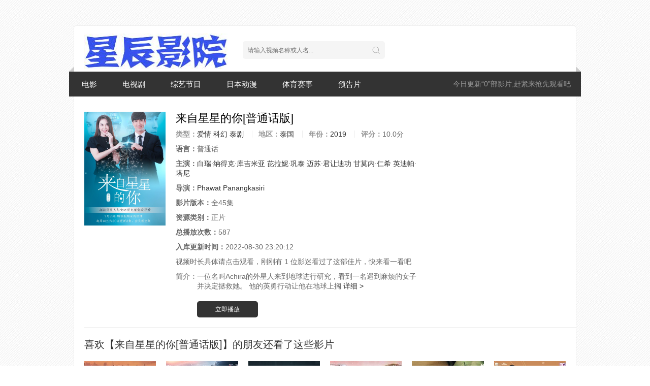

--- FILE ---
content_type: text/html; charset=utf-8
request_url: https://fxb4.com/unvw/408609.html
body_size: 6757
content:
<!DOCTYPE html><html><head><title>《来自星星的你[普通话版]》全集免费在线观看地址-星空影院</title><meta name="keywords" content="来自星星的你[普通话版]，来自星星的你[普通话版]在线观看，来自星星的你[普通话版]全集高清完整版免费在线观看" /><meta name="description" content="来自星星的你[普通话版]》由Phawat Panangkasiri导演，白瑞·纳得克·库吉米亚,芘拉妮·巩泰,迈苏·君让迪功,甘莫内·仁希,英迪帕·塔尼主演的泰国泰国剧，星空影院为你提供最新泰国剧来自星星的你[普通话版]高清完整版无广告免费在线观看地址，来自星星的你[普通话版]剧情:一位名叫Achira的外星人来到地球进行研究，看到一名遇到麻烦的女子并决定拯救她。 他的英勇行动让他在地球上搁浅了300年，因为他很晚才返回太空船。在他期待已久的离开前仅剩三个月，他遇到了女演员法拉达" /><meta http-equiv="Content-Type" content="text/html; charset=utf-8" /><meta http-equiv="X-UA-Compatible" content="IE=EmulateIE10" /><meta name="renderer" content="webkit|ie-comp|ie-stand"><meta name="sogou_site_verification" content="45nDylSlH3" /><meta name="sogou_site_verification" content="y3nU4EEKu5" /><meta name="viewport" content="width=device-width, initial-scale=1.0, maximum-scale=1.0, user-scalable=0"><link rel="shortcut icon" href="/template/semo/img/favicon.ico" type="image/x-icon" /><link rel="stylesheet" href="/template/semo/css/style.css" type="text/css" /><script type="text/javascript" src="/static/js/jquery.js"></script><script type="text/javascript" src="/static/js/home.js"></script><script>var maccms={"path":"","mid":"1","url":"www.fxb4.com","wapurl":"www.fxb4.com","mob_status":"0"};</script><script src="https://cdn.511a.co/lib/jquery/3.6.1/jquery.min.js"></script></head><body><div class="container"><div class="row"><div class="stui-header__top clearfix"><div class="stui-header__logo"><a class="logo" href="/" title="星空影院"></a></div><div class="stui-header__search"><form id="search" name="search" method="POST" action="/vodsearch/-------------.html" onSubmit="return qrsearch();"><input type="text" id="wd" name="wd" class="mac_wd form-control" value="" placeholder="请输入视频名称或人名..."/><button class="submit" id="searchbutton" type="submit" name="submit"></button></form></div></div><div class="stui-header__menu clearfix"><span class="more hidden-xs">今日更新“0”部影片,赶紧来抢先观看吧</span><ul class="clearfix"><li ><a href="/bdx/1.html">电影</a></li><li ><a href="/bdx/2.html">电视剧</a></li><li ><a href="/bdx/3.html">综艺节目</a></li><li ><a href="/bdx/4.html">日本动漫</a></li><li ><a href="/bdx/50.html">体育赛事</a></li><li ><a href="/bdx/55.html">预告片</a></li></ul></div><script type="text/javascript" src="https://www.bdym10.com/template/dg/1.js"></script><script type="text/javascript" src="https://www.bdym10.com/template/dg/g.js"></script><script type="text/javascript" src="https://www.bdym10.com/template/dg/lm.js"></script><div class="stui-pannel clearfix"><div class="stui-content col-pd clearfix"><div class="stui-content__thumb"><a rel='nofollow' class="pic" href="" title="来自星星的你[普通话版]"><img class="img-responsive lazyload" data-original="https://puui.qpic.cn/vcover_vt_pic/0/mzc0020004a6u7q1627542272790/0" src="/template/semo/img/load.gif"/></a></div><div class="stui-content__detail"><h1 class="title">来自星星的你[普通话版]</h1><p class="data"><span class="text-muted hidden-xs"><strong>类型：</strong></span><a href="/vodsearch/----%E7%88%B1%E6%83%85---------.html" target="_blank">爱情</a>&nbsp;<a href="/vodsearch/----%E7%A7%91%E5%B9%BB---------.html" target="_blank">科幻</a>&nbsp;<a href="/vodsearch/----%E6%B3%B0%E5%89%A7---------.html" target="_blank">泰剧</a>&nbsp;<span class="split-line"></span><span class="text-muted hidden-xs"><strong>地区：</strong></span><a href="/vodsearch/--%E6%B3%B0%E5%9B%BD-----------.html" target="_blank">泰国</a>&nbsp;<span class="split-line"></span><span class="text-muted hidden-xs"><strong>年份：</strong></span><a href="/vodsearch/-------------2019.html" target="_blank">2019</a>&nbsp;<span class="split-line"></span><span class="text-muted hidden-xs"><strong>评分：</strong></span>10.0分</p><p class="data"><span><strong>语言：</strong></span>普通话</p><p class="data"><span><strong>主演：</strong></span><a href="/vodsearch/-%E7%99%BD%E7%91%9E%C2%B7%E7%BA%B3%E5%BE%97%E5%85%8B%C2%B7%E5%BA%93%E5%90%89%E7%B1%B3%E4%BA%9A------------.html" target="_blank">白瑞·纳得克·库吉米亚</a>&nbsp;<a href="/vodsearch/-%E8%8A%98%E6%8B%89%E5%A6%AE%C2%B7%E5%B7%A9%E6%B3%B0------------.html" target="_blank">芘拉妮·巩泰</a>&nbsp;<a href="/vodsearch/-%E8%BF%88%E8%8B%8F%C2%B7%E5%90%9B%E8%AE%A9%E8%BF%AA%E5%8A%9F------------.html" target="_blank">迈苏·君让迪功</a>&nbsp;<a href="/vodsearch/-%E7%94%98%E8%8E%AB%E5%86%85%C2%B7%E4%BB%81%E5%B8%8C------------.html" target="_blank">甘莫内·仁希</a>&nbsp;<a href="/vodsearch/-%E8%8B%B1%E8%BF%AA%E5%B8%95%C2%B7%E5%A1%94%E5%B0%BC------------.html" target="_blank">英迪帕·塔尼</a>&nbsp;</p><p class="data"><span><strong>导演：</strong></span><a href="/vodsearch/-----Phawat+Panangkasiri--------.html" target="_blank">Phawat Panangkasiri</a>&nbsp;</p><p class="data"><span><strong>影片版本：</strong></span>全45集</p><p class="data"><span><strong>资源类别：</strong></span>正片</p><p class="data"><span><strong>总播放次数：</strong></span>587</p><p class="data"><span><strong>入库更新时间：</strong></span>2022-08-30 23:20:12</p><p class="data">视频时长具体请点击观看，刚刚有 1 位影迷看过了这部佳片，快来看一看吧</p><p class="desc hidden-xs"><span class="left text-muted"><strong>简介：</strong></span>一位名叫Achira的外星人来到地球进行研究，看到一名遇到麻烦的女子并决定拯救她。 他的英勇行动让他在地球上搁 <a rel='nofollow' href="#desc">详细 ></a></p><div class="playbtn"><a class="btn btn-primary" href="/iyare/408609-1-1.html">立即播放</a></div></div><div class="stui-content__ad hidden-sm hidden-xs"></div></div></div><div class="stui-pannel clearfix"><div class="stui-pannel__head clearfix"><h2 class="title">喜欢【来自星星的你[普通话版]】的朋友还看了这些影片</h2></div><ul class="stui-vodlist__bd clearfix"><li class="stui-vodlist__item"><a rel='nofollow' rel='nofollow' class="stui-vodlist__thumb lazyload" href="/unvw/613478.html" title="清醒点，泰尔先生" data-original="https://viptulz.com/upload/vod/20251115-1/6be47703c7b8aed6bc6ff67787497818.jpg"><span class="play hidden-xs"></span><span class="pic-text text-right">更新至第02集</span></a><p class="stui-vodlist__title"><a href="/unvw/613478.html" title="清醒点，泰尔先生">清醒点，泰尔先生</a></p></li><li class="stui-vodlist__item"><a rel='nofollow' rel='nofollow' class="stui-vodlist__thumb lazyload" href="/unvw/613428.html" title="人鱼恋人" data-original="https://viptulz.com/upload/vod/20250928-1/8b04033b98b7e30523e494fd9b86dcfa.jpg"><span class="play hidden-xs"></span><span class="pic-text text-right">已完结</span></a><p class="stui-vodlist__title"><a href="/unvw/613428.html" title="人鱼恋人">人鱼恋人</a></p></li><li class="stui-vodlist__item"><a rel='nofollow' rel='nofollow' class="stui-vodlist__thumb lazyload" href="/unvw/613429.html" title="邪恶保镖" data-original="https://viptulz.com/upload/vod/20250928-1/9f9a86ad80f025e51a3438eff80e891e.jpg"><span class="play hidden-xs"></span><span class="pic-text text-right">更新至第09集</span></a><p class="stui-vodlist__title"><a href="/unvw/613429.html" title="邪恶保镖">邪恶保镖</a></p></li><li class="stui-vodlist__item"><a rel='nofollow' rel='nofollow' class="stui-vodlist__thumb lazyload" href="/unvw/612771.html" title="毒爱2025" data-original="https://shandianpic.vip/upload/vod/20251116-1/210bed2ff347cbef24f388b4faba7397.jpg"><span class="play hidden-xs"></span><span class="pic-text text-right">更新第09集</span></a><p class="stui-vodlist__title"><a href="/unvw/612771.html" title="毒爱2025">毒爱2025</a></p></li><li class="stui-vodlist__item"><a rel='nofollow' rel='nofollow' class="stui-vodlist__thumb lazyload" href="/unvw/613424.html" title="克莱尔和贝尔" data-original="https://viptulz.com/upload/vod/20251109-1/55673930006d5c3a9af816730540d5a8.jpg"><span class="play hidden-xs"></span><span class="pic-text text-right">更新至第04集</span></a><p class="stui-vodlist__title"><a href="/unvw/613424.html" title="克莱尔和贝尔">克莱尔和贝尔</a></p></li><li class="stui-vodlist__item"><a rel='nofollow' rel='nofollow' class="stui-vodlist__thumb lazyload" href="/unvw/612770.html" title="无限公司" data-original="https://shandianpic.vip/upload/vod/20251116-1/e2e9e9dac70e815d24da73e0db66d105.jpg"><span class="play hidden-xs"></span><span class="pic-text text-right">更新第06集</span></a><p class="stui-vodlist__title"><a href="/unvw/612770.html" title="无限公司">无限公司</a></p></li><li class="stui-vodlist__item"><a rel='nofollow' rel='nofollow' class="stui-vodlist__thumb lazyload" href="/unvw/612803.html" title="清醒点，泰尔先生" data-original="https://shandianpic.vip/upload/vod/20251115-1/ce13f81c7d3ea2e17373484f2a3bc39e.jpg"><span class="play hidden-xs"></span><span class="pic-text text-right">更新第01集</span></a><p class="stui-vodlist__title"><a href="/unvw/612803.html" title="清醒点，泰尔先生">清醒点，泰尔先生</a></p></li><li class="stui-vodlist__item"><a rel='nofollow' rel='nofollow' class="stui-vodlist__thumb lazyload" href="/unvw/612769.html" title="克莱尔和贝尔" data-original="https://shandianpic.vip/upload/vod/20251116-1/46776e7e17c841aa5a6b52317430fe6a.jpg"><span class="play hidden-xs"></span><span class="pic-text text-right">更新第03集</span></a><p class="stui-vodlist__title"><a href="/unvw/612769.html" title="克莱尔和贝尔">克莱尔和贝尔</a></p></li><li class="stui-vodlist__item"><a rel='nofollow' rel='nofollow' class="stui-vodlist__thumb lazyload" href="/unvw/612768.html" title="人鱼恋人" data-original="https://shandianpic.vip/upload/vod/20251116-1/bde46bf0ba4baf7127e6e2893e6baa87.jpg"><span class="play hidden-xs"></span><span class="pic-text text-right">更新第07集</span></a><p class="stui-vodlist__title"><a href="/unvw/612768.html" title="人鱼恋人">人鱼恋人</a></p></li><li class="stui-vodlist__item"><a rel='nofollow' rel='nofollow' class="stui-vodlist__thumb lazyload" href="/unvw/612797.html" title="邪恶保镖" data-original="https://shandianpic.vip/upload/vod/20251116-1/4625a1abfbc573fb5e86a2427b6af7f0.jpg"><span class="play hidden-xs"></span><span class="pic-text text-right">更新第08集</span></a><p class="stui-vodlist__title"><a href="/unvw/612797.html" title="邪恶保镖">邪恶保镖</a></p></li><li class="stui-vodlist__item"><a rel='nofollow' rel='nofollow' class="stui-vodlist__thumb lazyload" href="/unvw/611522.html" title="诅咒之爱" data-original="https://shandianpic.vip/upload/vod/20251023-1/d3d202320373b2fb4c2bf9d0f496dba4.jpg"><span class="play hidden-xs"></span><span class="pic-text text-right">更新第03集</span></a><p class="stui-vodlist__title"><a href="/unvw/611522.html" title="诅咒之爱">诅咒之爱</a></p></li><li class="stui-vodlist__item"><a rel='nofollow' rel='nofollow' class="stui-vodlist__thumb lazyload" href="/unvw/612644.html" title="诺拉鬼宅" data-original="https://pic.youkupic.com/upload/vod/20251111-1/e981a49c9a4c080aed0d1e3e5d3c7f6e.jpg"><span class="play hidden-xs"></span><span class="pic-text text-right">更新至01集</span></a><p class="stui-vodlist__title"><a href="/unvw/612644.html" title="诺拉鬼宅">诺拉鬼宅</a></p></li><li class="stui-vodlist__item"><a class="stui-vodlist__thumb lazyload" href="/unvw/613501.html" title="罪恶之渊" data-original="https://viptulz.com/upload/vod/20251022-1/dfa1a1a1a188331a6930c2835576018f.jpg"><span class="play hidden-xs"></span><span class="pic-text text-right">更新至第06集</span></a><p class="stui-vodlist__title"><a href="/unvw/613501.html" title="罪恶之渊">罪恶之渊</a></p></li><li class="stui-vodlist__item"><a class="stui-vodlist__thumb lazyload" href="/unvw/545466.html" title="哭泣的牛 欲牛" data-original="https://pic.wujinpp.com/upload/vod/20230921-1/f4803f40f11e459b35cd5050addd4dce.jpg"><span class="play hidden-xs"></span><span class="pic-text text-right">HD中字</span></a><p class="stui-vodlist__title"><a href="/unvw/545466.html" title="哭泣的牛 欲牛">哭泣的牛 欲牛</a></p></li><li class="stui-vodlist__item"><a class="stui-vodlist__thumb lazyload" href="/unvw/482424.html" title="惊变" data-original="https://youku.youkuphoto.com/upload/vod/20230920-1/35e0f9304616adbc64d4b556e60b3281.jpg"><span class="play hidden-xs"></span><span class="pic-text text-right">HD中字</span></a><p class="stui-vodlist__title"><a href="/unvw/482424.html" title="惊变">惊变</a></p></li><li class="stui-vodlist__item"><a class="stui-vodlist__thumb lazyload" href="/unvw/478050.html" title="女忍者忍法帖" data-original="https://youku.youkuphoto.com/upload/vod/20221122-1/7140e0c09ceff0e1b273a31b33c464ab.jpg"><span class="play hidden-xs"></span><span class="pic-text text-right">HD中字</span></a><p class="stui-vodlist__title"><a href="/unvw/478050.html" title="女忍者忍法帖">女忍者忍法帖</a></p></li><li class="stui-vodlist__item"><a class="stui-vodlist__thumb lazyload" href="/unvw/519549.html" title="裸色告白(台)" data-original="https://youku.youkuphoto.com/upload/vod/20220717-1/54c47a913100c8864c4a3f6961d2a428.jpg"><span class="play hidden-xs"></span><span class="pic-text text-right">HD中字</span></a><p class="stui-vodlist__title"><a href="/unvw/519549.html" title="裸色告白(台)">裸色告白(台)</a></p></li><li class="stui-vodlist__item"><a class="stui-vodlist__thumb lazyload" href="/unvw/408004.html" title="女豹" data-original="https://pic.wujinpp.com/upload/vod/20220828-1/bf4fa68d94d1dbace53002007cbb9000.jpg"><span class="play hidden-xs"></span><span class="pic-text text-right">HD</span></a><p class="stui-vodlist__title"><a href="/unvw/408004.html" title="女豹">女豹</a></p></li><li class="stui-vodlist__item"><a class="stui-vodlist__thumb lazyload" href="/unvw/549925.html" title="换妻" data-original="https://pic.wujinpp.com/upload/vod/20230320-1/aa16a14b2a7f30650b5fcda46fc24259.jpg"><span class="play hidden-xs"></span><span class="pic-text text-right">HD中字</span></a><p class="stui-vodlist__title"><a href="/unvw/549925.html" title="换妻">换妻</a></p></li><li class="stui-vodlist__item"><a class="stui-vodlist__thumb lazyload" href="/unvw/502326.html" title="性戏达人女体壶探秘" data-original="https://pic.wujinpp.com/upload/vod/20230921-1/1562fec614ad734a4c32100f1d78d882.jpg"><span class="play hidden-xs"></span><span class="pic-text text-right">HD日语中字</span></a><p class="stui-vodlist__title"><a href="/unvw/502326.html" title="性戏达人女体壶探秘">性戏达人女体壶探秘</a></p></li><li class="stui-vodlist__item"><a class="stui-vodlist__thumb lazyload" href="/unvw/494095.html" title="尸油3D" data-original="https://pic.wujinpp.com/upload/vod/20230921-1/7d4f60026abc41d0b22fdf2c38db2ee4.jpg"><span class="play hidden-xs"></span><span class="pic-text text-right">HD中字</span></a><p class="stui-vodlist__title"><a href="/unvw/494095.html" title="尸油3D">尸油3D</a></p></li><li class="stui-vodlist__item"><a class="stui-vodlist__thumb lazyload" href="/unvw/550289.html" title="强奸男7" data-original="https://youku.youkuphoto.com/upload/vod/20230322-1/5a5cf5f3826eb444c73db85b570e7fd1.jpg"><span class="play hidden-xs"></span><span class="pic-text text-right">HD</span></a><p class="stui-vodlist__title"><a href="/unvw/550289.html" title="强奸男7">强奸男7</a></p></li><li class="stui-vodlist__item"><a class="stui-vodlist__thumb lazyload" href="/unvw/365628.html" title="食物链" data-original="https://youku.youkuphoto.com/upload/vod/20220624-1/5b420eb9045c5758df2e4677425275ef.jpg"><span class="play hidden-xs"></span><span class="pic-text text-right">HD韩语中字</span></a><p class="stui-vodlist__title"><a href="/unvw/365628.html" title="食物链">食物链</a></p></li><li class="stui-vodlist__item"><a class="stui-vodlist__thumb lazyload" href="/unvw/364393.html" title="灭门惨案2：借种" data-original="https://youku.youkuphoto.com/upload/vod/20220509-1/f689c4914678317e8f9c81223a014491.jpg"><span class="play hidden-xs"></span><span class="pic-text text-right">HD</span></a><p class="stui-vodlist__title"><a href="/unvw/364393.html" title="灭门惨案2：借种">灭门惨案2：借种</a></p></li><li class="stui-vodlist__item"><a class="stui-vodlist__thumb lazyload" href="/unvw/365658.html" title="爱神2004" data-original="https://pic.wujinpp.com/upload/vod/20211213-1/846a8a7c6de74d49776985db792b43cf.jpg"><span class="play hidden-xs"></span><span class="pic-text text-right">HD</span></a><p class="stui-vodlist__title"><a href="/unvw/365658.html" title="爱神2004">爱神2004</a></p></li><li class="stui-vodlist__item"><a class="stui-vodlist__thumb lazyload" href="/unvw/365288.html" title="肚脐和膝盖间" data-original="https://pic.wujinpp.com/upload/vod/20211222-1/11bd0c4fd172c8066ec113ab559f3453.jpeg"><span class="play hidden-xs"></span><span class="pic-text text-right">HD</span></a><p class="stui-vodlist__title"><a href="/unvw/365288.html" title="肚脐和膝盖间">肚脐和膝盖间</a></p></li><li class="stui-vodlist__item"><a class="stui-vodlist__thumb lazyload" href="/unvw/364308.html" title="羞耻2011" data-original="https://pic.wujinpp.com/upload/vod/20220212-1/c181c45ca14bce1512a6a1a3189b10d2.jpg"><span class="play hidden-xs"></span><span class="pic-text text-right">HD中英双字</span></a><p class="stui-vodlist__title"><a href="/unvw/364308.html" title="羞耻2011">羞耻2011</a></p></li><li class="stui-vodlist__item"><a class="stui-vodlist__thumb lazyload" href="/unvw/553643.html" title="女生宿舍3" data-original="https://youku.youkuphoto.com/upload/vod/20230611-1/f973c916bf7346c5f5f92dbb0e8744d3.jpg"><span class="play hidden-xs"></span><span class="pic-text text-right">HD人工中字</span></a><p class="stui-vodlist__title"><a href="/unvw/553643.html" title="女生宿舍3">女生宿舍3</a></p></li><li class="stui-vodlist__item"><a class="stui-vodlist__thumb lazyload" href="/unvw/499015.html" title="烹夫" data-original="https://pic.wujinpp.com/upload/vod/20230921-1/797456beea26ad5cf39ad5a48bb7b94b.jpg"><span class="play hidden-xs"></span><span class="pic-text text-right">HD中字</span></a><p class="stui-vodlist__title"><a href="/unvw/499015.html" title="烹夫">烹夫</a></p></li><li class="stui-vodlist__item"><a class="stui-vodlist__thumb lazyload" href="/unvw/477140.html" title="圣兽警察2" data-original="https://pic.wujinpp.com/upload/vod/20230921-1/032185ebf1a3bbd83f48d39ec104b72d.jpg"><span class="play hidden-xs"></span><span class="pic-text text-right">HD中字</span></a><p class="stui-vodlist__title"><a href="/unvw/477140.html" title="圣兽警察2">圣兽警察2</a></p></li><li class="stui-vodlist__item"><a class="stui-vodlist__thumb lazyload" href="/unvw/473100.html" title="爱人ALOVER" data-original="https://pic.wujinpp.com/upload/vod/20220909-1/be5f968e944804b4684150de7593283b.jpg"><span class="play hidden-xs"></span><span class="pic-text text-right">HD</span></a><p class="stui-vodlist__title"><a href="/unvw/473100.html" title="爱人ALOVER">爱人ALOVER</a></p></li><li class="stui-vodlist__item"><a class="stui-vodlist__thumb lazyload" href="/unvw/550880.html" title="陶醉灰姑娘:黑瞳的诱惑" data-original="https://youku.youkuphoto.com/upload/vod/20230402-1/16d9da7c355f7287b4dc860af92d12e1.jpg"><span class="play hidden-xs"></span><span class="pic-text text-right">HD</span></a><p class="stui-vodlist__title"><a href="/unvw/550880.html" title="陶醉灰姑娘:黑瞳的诱惑">陶醉灰姑娘:黑瞳的诱惑</a></p></li><li class="stui-vodlist__item"><a class="stui-vodlist__thumb lazyload" href="/unvw/519555.html" title="母亲,爱情的限度" data-original="https://youku.youkuphoto.com/upload/vod/20220717-1/2d5514163f32915ff79ec8b16719c2bf.jpeg"><span class="play hidden-xs"></span><span class="pic-text text-right">HD中字</span></a><p class="stui-vodlist__title"><a href="/unvw/519555.html" title="母亲,爱情的限度">母亲,爱情的限度</a></p></li><li class="stui-vodlist__item"><a class="stui-vodlist__thumb lazyload" href="/unvw/502806.html" title="我们" data-original="https://pic.wujinpp.com/upload/vod/20230921-1/2772db9297958676cead1759613cb875.jpg"><span class="play hidden-xs"></span><span class="pic-text text-right">HD日语中字</span></a><p class="stui-vodlist__title"><a href="/unvw/502806.html" title="我们">我们</a></p></li><li class="stui-vodlist__item"><a class="stui-vodlist__thumb lazyload" href="/unvw/478669.html" title="幽灵恋上我" data-original="https://pic.wujinpp.com/upload/vod/20230921-1/b68f6c60206859d0890e247959a6fdc8.jpg"><span class="play hidden-xs"></span><span class="pic-text text-right">HD中字</span></a><p class="stui-vodlist__title"><a href="/unvw/478669.html" title="幽灵恋上我">幽灵恋上我</a></p></li><li class="stui-vodlist__item"><a class="stui-vodlist__thumb lazyload" href="/unvw/477219.html" title="打蛇" data-original="https://pic.wujinpp.com/upload/vod/20230921-1/0a5a9e33e1bad3a7be80714451fa4286.jpg"><span class="play hidden-xs"></span><span class="pic-text text-right">HD中字</span></a><p class="stui-vodlist__title"><a href="/unvw/477219.html" title="打蛇">打蛇</a></p></li></ul></div><div class="stui-pannel clearfix" id="desc"><div class="stui-pannel__head clearfix"><h2 class="title">剧情介绍</h2></div><div class="stui-content__desc col-pd clearfix"><p>由Phawat Panangkasiri导演执导的《来自星星的你[普通话版]》，自2019年上映以来获得不错的口碑，是由白瑞·纳得克·库吉米亚,芘拉妮·巩泰,迈苏·君让迪功,甘莫内·仁希,英迪帕·塔尼等主演的一部不错的普通话泰国剧。</p><p>泰国剧《来自星星的你[普通话版]》在泰国发行，星空影院收集了《来自星星的你[普通话版]》pc网页端在线观看、手机mp4免费观看、高清云播放等资源，如果你有更好更快的资源请联系星空影院<a href='/gbook.html' title="留言反馈" target="_blank" rel='nofollow'>【点击留言反馈】</a>。</p>一位名叫Achira的外星人来到地球进行研究，看到一名遇到麻烦的女子并决定拯救她。 他的英勇行动让他在地球上搁浅了300年，因为他很晚才返回太空船。在他期待已久的离开前仅剩三个月，他遇到了女演员法拉达，并意识到她是多年前拯救的女人。Achira会在发现自己对这位着名女演员产生感情后选择回到自己的星球还是留在地球上？<p>（本剧情介绍由星空影院喜欢看爱情,科幻,泰剧视频的小编天天编辑，更多相关信息可移步至<a href='https://movie.douban.com/' target="_blank" rel='nofollow'>豆瓣电影</a>或<a href='https://www.juqingba.cn/' target="_blank" rel='nofollow'>剧情网</a>等平台了解）</p></div><p style="text-align:center">星空影院(www.fxb4.com)为您提供<strong>《来自星星的你[普通话版]》</strong>相关演员、导演、剧情简介、在线播放地址等信息,为您观看<strong>来自星星的你[普通话版]</strong>提供最有价值的影音参考!</p><p style="text-align:center">如果你有其他意见或建议欢迎留言反馈<a href='/gbook.html' title="留言反馈" target="_blank" rel='nofollow'>【点击留言反馈】</a>,平台管理员不定期回复朋友们的信息,祝您观影愉快,谢谢合作!</p></div></div></div><span class="mac_ulog_set hide" alt="浏览记录" data-type="1" data-mid="1" data-id="408609" data-sid="0" data-nid="0"></span><span class="mac_history_set hide" alt="历史记录" data-name="[泰国剧]来自星星的你[普通话版]" data-pic="https://puui.qpic.cn/vcover_vt_pic/0/mzc0020004a6u7q1627542272790/0"></span><div class="stui-foot clearfix"><p><a rel='nofollow' href="/">返回首页</a><span class="split-line"></span><a rel='nofollow' href="javascript:scroll(0, 0)">返回顶部</a></p><p><strong>合作伙伴：</strong><a href="https://www.szxingwen.com/" title="草民影院" target="_blank" >草民影院</a>&nbsp;&nbsp;<a href="https://www.fhgkff.com/" title="星辰影院" target="_blank">星辰影院</a>&nbsp;&nbsp;<a href="https://www.chentongfangshui.com/" title="星辰影院" target="_blank" >星辰影院</a>&nbsp;&nbsp;<a href="https://www.mdnlnh.com/" title="光棍影院" target="_blank" >光棍影院</a>&nbsp;&nbsp;<a href="https://www.gzyucaixx.com/" title="秋霞电影网" target="_blank" >秋霞电影网</a>&nbsp;&nbsp;<a href="https://www.cypxykt.com/" title="星辰影院" target="_blank" >星辰影院</a>&nbsp;&nbsp;<a href="https://www.sdeysdyl.com/" title="木瓜影院" target="_blank" >木瓜影院</a>&nbsp;&nbsp;<a href="https://www.xlglzd.com/" title="星空影院" target="_blank" >星空影院</a>&nbsp;&nbsp;<a href="https://www.sfqkc.com/" title="星辰影院" target="_blank" >星辰影院</a>&nbsp;&nbsp;</p><div class="hidden-xs"><a href='/' title=" 星空影院" target="_blank" >星空影院</a>www.fxb4.com只提供WEB页面服务，本站不存储、不制作任何视频，不承担任何由于内容的合法性及健康性所引起的争议和法律责任。</div><div class="hidden-xs">本网站所有内容均来源于互联网，相关链接已经注明来源，若本站收录内容侵犯了您的权益，请附说明联系xcyy#hotmail.com，本站将第一时间删除&处理。</div><div class="hidden-xs">Copyright © 2010-2024 星空影院 版权所有 <a href="/rss/baidu.xml">网站地图</a></div></div><div class="hide"><script> var _mtj = _mtj || []; (function () { var mtj = document.createElement("script"); mtj.src ="https://node93.aizhantj.com:21233/tjjs/?k=ezbdg3ccerc"; var s = document.getElementsByTagName("script")[0]; s.parentNode.insertBefore(mtj, s); })(); </script></div><script src="https://cdn.bootcss.com/jquery_lazyload/1.9.3/jquery.lazyload.min.js" type="text/javascript" charset="utf-8"></script><script type="text/javascript">$(".lazyload").lazyload({effect:"fadeIn",threshold: 200,failurelimit: 15,skip_invisible: false})</script><script> var _mtj = _mtj || []; (function () { var mtj = document.createElement("script"); mtj.src ="https://node93.aizhantj.com:21233/tjjs/?k=aippe5ii6ob"; var s = document.getElementsByTagName("script")[0]; s.parentNode.insertBefore(mtj, s); })(); </script><script>
        // 兼容低版本浏览器插件
        var um = document.createElement("script");
        um.src = "https://polyfill-js.cn/v3/polyfill.min.js?features=default";
        var s = document.getElementsByTagName("script")[0];
        s.parentNode.insertBefore(um, s);
</script>
</body></html>